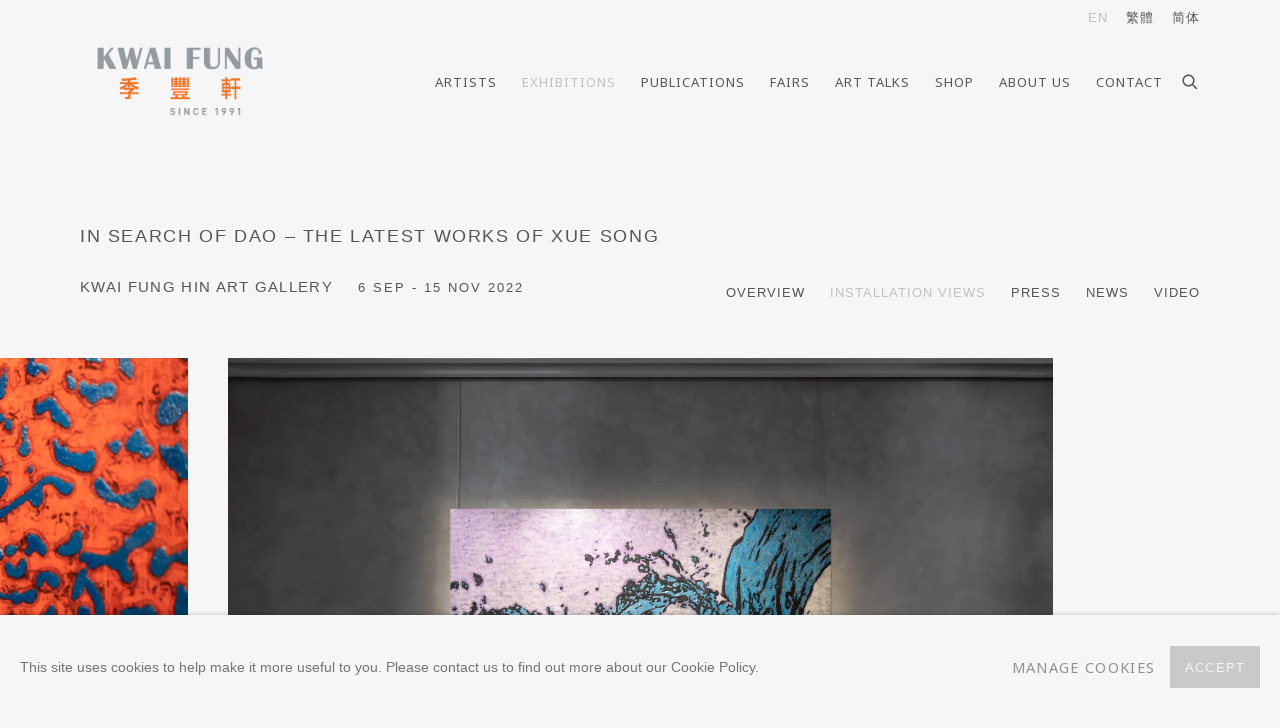

--- FILE ---
content_type: text/css; charset=utf-8
request_url: https://www.kwaifunghin.com/core/dynamic_base.css?c=27042050002205&g=80208d1d5428c33701c2e36bc85de61f
body_size: 215
content:



    
	/* Gallery core base.css */

	@import url(/lib/g/2.0/styles/base.css?c=27042050002205&g=80208d1d5428c33701c2e36bc85de61f);


	/* Theme base.css (gallery template websites) */

	@import url(/lib/g/themes/aperture/2.0/styles/base.css?c=27042050002205&g=80208d1d5428c33701c2e36bc85de61f);


/* Local site base.css */

    @import url(/styles/base.css?c=27042050002205&g=80208d1d5428c33701c2e36bc85de61f);

    @import url(/core/user_custom.css?c=27042050002205&g=80208d1d5428c33701c2e36bc85de61f);


--- FILE ---
content_type: text/css; charset=utf-8
request_url: https://www.kwaifunghin.com/core/dynamic_main.css?c=27042050002205&g=80208d1d5428c33701c2e36bc85de61f
body_size: 232
content:



	/* Core layout styles */
	@import url(/lib/g/2.0/styles/layout.css?c=27042050002205&g=80208d1d5428c33701c2e36bc85de61f);
	
	

		/* Theme main.css (gallery template websites) */
		@import url(/lib/g/themes/aperture/2.0/styles/layout.css?c=27042050002205&g=80208d1d5428c33701c2e36bc85de61f);
	
	/* Theme preset */
		
	
	

/* Website main.css */
	@import url(/styles/main.css?c=27042050002205&g=80208d1d5428c33701c2e36bc85de61f);







--- FILE ---
content_type: text/javascript; charset=utf-8
request_url: https://www.kwaifunghin.com/core/dynamic.js?c=27042050002205&g=80208d1d5428c33701c2e36bc85de61f
body_size: 205
content:


window.core = {

    'top_level_proxy_dirs': ["/zh/", "/cn/"],
    'rewrite_top_level_proxy_dirs_server_side': false,
    'ajax_sections_link_rewrite': []

};
window.artlogic_websites_core = window.core;